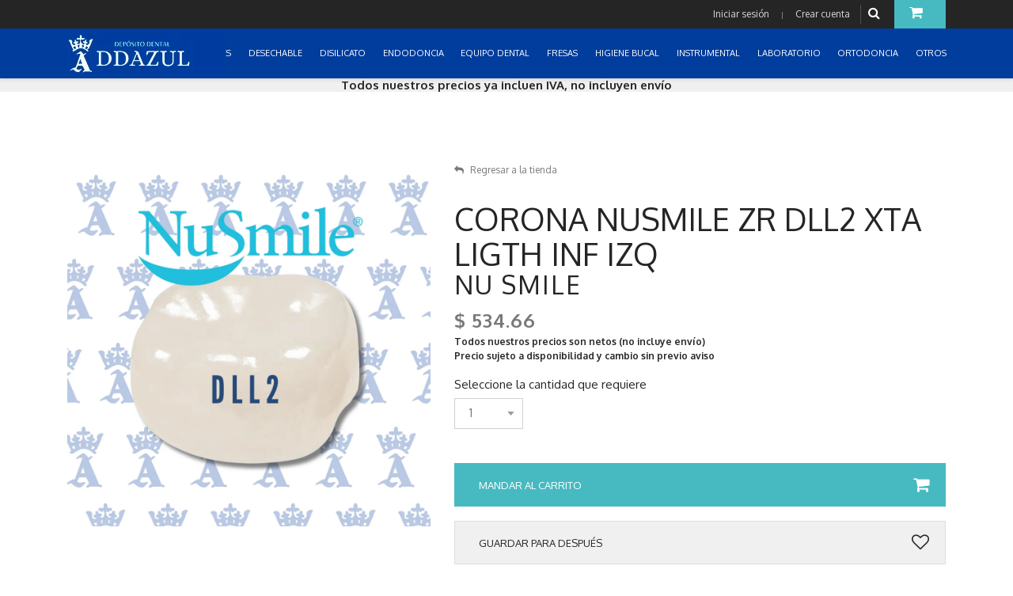

--- FILE ---
content_type: text/html; charset=UTF-8
request_url: https://ddazul.com/258-consumibles/447-coronas/10364-corona-nusmile-zr-dll2-xta-ligth-inf-izq.html
body_size: 13292
content:
<!DOCTYPE html>
<html lang="es">
  <head>

    <!-- SITE TITTLE -->
    <meta charset="utf-8">
    <meta http-equiv="X-UA-Compatible" content="IE=edge">
    <meta name="viewport" content="width=device-width, initial-scale=1">
    <title>Corona nusmile zr dll2 xta ligth inf izq</title>
    <meta name="description" content="Corona nusmile zr dll2 xta ligth inf izq de Nu smile en Consumibles Coronas ">
    <meta name="og:title" property="og:title" content="Corona nusmile zr dll2 xta ligth inf izq">
    <meta property="og:type" content="website" />
    <meta property="og:url" content="https://ddazul.com/258-consumibles/447-coronas/10364-corona-nusmile-zr-dll2-xta-ligth-inf-izq.html" />
    <meta property="og:image" content="https://ddazul.com/productos/20231117140435-1427107858df7f2eac66e01175692017.png" /><meta name="twitter:image" content="https://ddazul.com/productos/20231117140435-1427107858df7f2eac66e01175692017.png" />

    <meta property="og:description" content="Detalle de Corona nusmile zr dll2 xta ligth inf izq de Nu smile en Consumibles Coronas. Haz tu pedido Online y recógelo en Depósito Dental DDAzul o lo enviamos a tu domicilio o consultorio" />
    <meta property="og:site_name" content="Depósito Dental DDAzul">

    <link rel="canonical" href="https://ddazul.com/258-consumibles/447-coronas/10364-corona-nusmile-zr-dll2-xta-ligth-inf-izq.html" />
    <meta name="twitter:card" content="summary_large_image" />
    <meta name="twitter:description" content="Detalle de Corona nusmile zr dll2 xta ligth inf izq de Nu smile en Consumibles Coronas. Haz tu pedido Online y recógelo en Depósito Dental DDAzul o lo enviamos a tu domicilio o consultorio" />
    <meta name="twitter:title" content="Corona nusmile zr dll2 xta ligth inf izq de Nu smile en Consumibles Coronas" />

    <!-- PLUGINS CSS STYLE -->
    <link href="/plugins/jquery-ui/jquery-ui.css" rel="stylesheet">
    <link href="/plugins/bootstrap/css/bootstrap.min.css" rel="stylesheet">
    <link href="/plugins/font-awesome/css/font-awesome.min.css" rel="stylesheet">
    <link href="/plugins/selectbox/select_option1.css" rel="stylesheet">
    <link href="/plugins/fancybox/jquery.fancybox.min.css" rel="stylesheet">
    <link href="/plugins/iziToast/css/iziToast.css" rel="stylesheet">
    <link href="/plugins/prismjs/prism.css" rel="stylesheet">
    <link rel="stylesheet" type="text/css" href="/plugins/rs-plugin/css/settings.css" media="screen">
    <link rel="stylesheet" type="text/css" href="/plugins/slick/slick.css" media="screen">
    <link rel="stylesheet" type="text/css" href="/plugins/slick/slick-theme.css" media="screen">
    <link rel="stylesheet" type="text/css" href="/css/estilos.css?v=20191208" media="screen">


    <!-- CUSTOM CSS -->
    <link href="/css/style.css?v=20191208" rel="stylesheet">
    <link rel="stylesheet" href="/css/default.css" id="option_color">

    <!-- Icons -->
    <link rel="shortcut icon" href="/img/favicon.png">

    <!-- HTML5 shim and Respond.js for IE8 support of HTML5 elements and media queries -->
    <!-- WARNING: Respond.js doesn't work if you view the page via file:// -->
    <!--[if lt IE 9]>
    <script src="https://oss.maxcdn.com/html5shiv/3.7.2/html5shiv.min.js"></script>
    <script src="https://oss.maxcdn.com/respond/1.4.2/respond.min.js"></script>
    <![endif]-->
    <!-- Global site tag (gtag.js) - Google Analytics -->
    <script async src="https://www.googletagmanager.com/gtag/js?id=UA-148893604-1"></script>
    <script>
      window.dataLayer = window.dataLayer || [];
      function gtag(){dataLayer.push(arguments);}
      gtag('js', new Date());

      gtag('config', 'UA-148893604-1');
    </script>

    <script type="application/ld+json">
    {
      "@context": "https://schema.org/",
      "@type": "Product",
      "name": "CORONA NUSMILE ZR DLL2 XTA LIGTH INF IZQ",
      "image": ["https://ddazul.com//productos/20231117140435-1427107858df7f2eac66e01175692017.png"],      "description": "CORONA NUSMILE ZR DLL2 XTA LIGTH INF IZQ",
      "sku": "41-DLL2206X",
      "brand": {
        "@type": "Brand",
        "name": "NU SMILE"
      },
      "aggregateRating": {
        "@type": "AggregateRating",
        "ratingValue": "5",
        "reviewCount": "1"
      },
      "offers": {
        "@type": "Offer",
        "url": "https://ddazul.com/258-consumibles/447-coronas/10364-corona-nusmile-zr-dll2-xta-ligth-inf-izq.html",
        "priceCurrency": "MXN",
        "price": "534.66",
        "priceValidUntil": "2026-01-29",
        "itemCondition": "https://schema.org/NewCondition",
        "availability": "https://schema.org/InStock",
        "seller": {
          "@type": "Organization",
          "name": "Depósito Dental Azul"
        }
      }
    }
    </script>
  </head>

  <body class="body-wrapper version1">

    <div class="main-wrapper">

      <!-- HEADER -->
      
<div class="header clearfix">

  <!-- TOPBAR -->
  <div class="topBar">
    <div class="container">
      <div class="row">
        <div class="col-md-6 d-none d-md-block">
          <ul class="list-inline">
          <!--
            <li><a href="https://www.facebook.com/depositodentalazul/"><i class="fa fa-facebook"></i></a></li>
            <li><a href="#"><i class="fa fa-twitter"></i></a></li>
            <li><a href="#"><i class="fa fa-dribbble"></i></a></li>
            <li><a href="#"><i class="fa fa-vimeo"></i></a></li>
            <li><a href="#"><i class="fa fa-tumblr"></i></a></li>
        -->
          </ul>
        </div>
        <div class="col-md-6 col-12">
          <ul class="list-inline float-right top-right">
                          <li class="account-login"><span><a data-toggle="modal" href='.login-modal'>Iniciar sesión</a><small> | </small><a data-toggle="modal" href='#signup' onclick="$('#registro_alerta').html(''); $('#registro_alerta').removeClass('alert alert-danger'); $('#registro_btn').css('display', 'block'); $('#registro_btn_espere').css('display', 'none');">Crear cuenta</a></span></li>
                        <li class="searchBox">
              <a href="#" title="Buscar productos"><i class="fa fa-search"></i></a>
              <ul class="dropdown-menu dropdown-menu-right">
                <li>
                  <form method="post" action="/buscar.html">
                    <span class="input-group">
                      <input type="text" id="query" name="query" class="form-control" placeholder="Buscar..." aria-describedby="basic-addon2">
                      <button type="submit" class="input-group-addon">Buscar</button>
                    </span>
                  </form>
                </li>
              </ul>
            </li>
                        <li class="dropdown cart-dropdown">
                                <a href="javascript:void(0)" class="dropdown-toggle" data-toggle="dropdown" title="Carrito sin productos"><i class="fa fa-shopping-cart"></i></a>
                  <ul class="dropdown-menu dropdown-menu-right">
                  <li>
                    <div class="btn-group" role="group" aria-label="...">
                      Aún no tienes productos en tu carrito
                    </div>
                  </li>
                                <li>
                  <div class="btn-group" role="group" aria-label="...">
                    <button type="button" class="btn btn-default" onclick="location.href='/lista-de-deseos.html';">Ver mi lista de deseos</button>
                  </div>
                </li>
              </ul>
            </li>
                      </ul>
        </div>
      </div>
    </div>
  </div>
  <!-- NAVBAR -->
  <nav class="navbar navbar-main navbar-default navbar-expand-md" role="navigation" style="background-color: #003d9d">
    <div class="container">
      <!-- Brand and toggle get grouped for better mobile display -->

      <a class="navbar-brand" href="/">
        <img src='/img/logodda.png' alt="Logo Depósito Dental DDAzul" />
      </a>
      <button class="navbar-toggler" type="button" data-toggle="collapse" data-target=".navbar-ex1-collapse" aria-controls="navbar-ex1-collapse" aria-expanded="false" aria-label="Toggle navigation">
        <span class="fa fa-bars"></span>
      </button>


      <!-- Collect the nav links, forms, and other content for toggling -->
      <div class="collapse navbar-collapse navbar-ex1-collapse" style="background-color: #003d9d">
        <ul class="nav navbar-nav ml-auto">
                      <li class="nav-item dropdown ">
              <a href="javascript:void(0)" title="Menú Inicio" class="dropdown-toggle nav-link" data-toggle="dropdown" role="button" aria-haspopup="true" aria-expanded="false">CONSUMIBLES </a>
              <ul class="dropdown-menu dropdown-menu-left" style="top:unset;">
                <li class=""><a href="/258-consumibles/443-acetatos/" title="Departamento ACETATOS">ACETATOS</a></li><li class=""><a href="/258-consumibles/440-acido-grabador/" title="Departamento ACIDO GRABADOR">ACIDO GRABADOR</a></li><li class=""><a href="/258-consumibles/471-acondicionador-de-tejidos/" title="Departamento ACONDICIONADOR DE TEJIDOS">ACONDICIONADOR DE TEJIDOS</a></li><li class=""><a href="/258-consumibles/490-acrilicos/" title="Departamento ACRILICOS">ACRILICOS</a></li><li class=""><a href="/258-consumibles/496-adhesivos/" title="Departamento ADHESIVOS">ADHESIVOS</a></li><li class=""><a href="/258-consumibles/442-aislamiento/" title="Departamento AISLAMIENTO">AISLAMIENTO</a></li><li class=""><a href="/258-consumibles/445-amalgama/" title="Departamento AMALGAMA">AMALGAMA</a></li><li class=""><a href="/258-consumibles/494-anestesicos/" title="Departamento ANESTESICOS">ANESTESICOS</a></li><li class=""><a href="/258-consumibles/444-bases/" title="Departamento BASES">BASES</a></li><li class=""><a href="/258-consumibles/491-cementos/" title="Departamento CEMENTOS">CEMENTOS</a></li><li class=""><a href="/258-consumibles/446-cirugia/" title="Departamento CIRUGIA">CIRUGIA</a></li><li class=""><a href="/258-consumibles/447-coronas/" title="Departamento CORONAS">CORONAS</a></li><li class=""><a href="/258-consumibles/460-desensibilizantes-/" title="Departamento DESENSIBILIZANTES ">DESENSIBILIZANTES </a></li><li class=""><a href="/258-consumibles/495-limpieza-y-esterilizacion/" title="Departamento LIMPIEZA Y ESTERILIZACION">LIMPIEZA Y ESTERILIZACION</a></li><li class=""><a href="/258-consumibles/448-hemostaticos/" title="Departamento HEMOSTATICOS">HEMOSTATICOS</a></li><li class=""><a href="/258-consumibles/497-impresion/" title="Departamento IMPRESION">IMPRESION</a></li><li class=""><a href="/258-consumibles/449-indicador-de-caries/" title="Departamento INDICADOR DE CARIES">INDICADOR DE CARIES</a></li><li class=""><a href="/258-consumibles/461-lubricantes-y-quelantes/" title="Departamento LUBRICANTES Y QUELANTES">LUBRICANTES Y QUELANTES</a></li><li class=""><a href="/258-consumibles/450-oficina/" title="Departamento OFICINA">OFICINA</a></li><li class=""><a href="/258-consumibles/452-profilaxis/" title="Departamento PROFILAXIS">PROFILAXIS</a></li><li class=""><a href="/258-consumibles/441-pulidores-y-abrasivos/" title="Departamento PULIDORES Y ABRASIVOS">PULIDORES Y ABRASIVOS</a></li><li class=""><a href="/258-consumibles/501-rayos-x/" title="Departamento RAYOS X">RAYOS X</a></li><li class=""><a href="/258-consumibles/453-regeneracion-osea-/" title="Departamento REGENERACION OSEA ">REGENERACION OSEA </a></li><li class=""><a href="/258-consumibles/492-resinas/" title="Departamento RESINAS">RESINAS</a></li><li class=""><a href="/258-consumibles/493-yesos/" title="Departamento YESOS">YESOS</a></li><li class=""><a href="/258-consumibles/530-cad-cam/" title="Departamento CAD-CAM">CAD-CAM</a></li>              </ul>
            </li>
                      <li class="nav-item dropdown ">
              <a href="javascript:void(0)" title="Menú Inicio" class="dropdown-toggle nav-link" data-toggle="dropdown" role="button" aria-haspopup="true" aria-expanded="false">DESECHABLE </a>
              <ul class="dropdown-menu dropdown-menu-left" style="top:unset;">
                <li class=""><a href="/217-desechables/291-agujas/" title="Departamento AGUJAS">AGUJAS</a></li><li class=""><a href="/217-desechables/359-algodon/" title="Departamento ALGODON">ALGODON</a></li><li class=""><a href="/217-desechables/414-bolsas-desechables/" title="Departamento BOLSAS DESECHABLES">BOLSAS DESECHABLES</a></li><li class=""><a href="/217-desechables/317-bolsas-para-esterilizar/" title="Departamento BOLSAS PARA ESTERILIZAR">BOLSAS PARA ESTERILIZAR</a></li><li class=""><a href="/217-desechables/264-campos/" title="Departamento CAMPOS">CAMPOS</a></li><li class=""><a href="/217-desechables/265-cubrebocas/" title="Departamento CUBREBOCAS">CUBREBOCAS</a></li><li class=""><a href="/217-desechables/281-desechable/" title="Departamento DESECHABLE">DESECHABLE</a></li><li class=""><a href="/217-desechables/271-eyectores/" title="Departamento EYECTORES">EYECTORES</a></li><li class=""><a href="/217-desechables/368-gasas/" title="Departamento GASAS">GASAS</a></li><li class=""><a href="/217-desechables/316-guantes-esteril/" title="Departamento GUANTES ESTERIL">GUANTES ESTERIL</a></li><li class=""><a href="/217-desechables/315-guantes-nitrilo/" title="Departamento GUANTES NITRILO">GUANTES NITRILO</a></li><li class=""><a href="/217-desechables/314-guantes-vinyl/" title="Departamento GUANTES VINYL">GUANTES VINYL</a></li><li class=""><a href="/217-desechables/408-sanitas/" title="Departamento SANITAS">SANITAS</a></li><li class=""><a href="/217-desechables/263-vasos/" title="Departamento VASOS">VASOS</a></li><li class=""><a href="/217-desechables/266-guantes-latex/" title="Departamento GUANTES LATEX">GUANTES LATEX</a></li>              </ul>
            </li>
                      <li class="nav-item dropdown ">
              <a href="javascript:void(0)" title="Menú Inicio" class="dropdown-toggle nav-link" data-toggle="dropdown" role="button" aria-haspopup="true" aria-expanded="false">DISILICATO </a>
              <ul class="dropdown-menu dropdown-menu-left" style="top:unset;">
                              </ul>
            </li>
                      <li class="nav-item dropdown ">
              <a href="javascript:void(0)" title="Menú Inicio" class="dropdown-toggle nav-link" data-toggle="dropdown" role="button" aria-haspopup="true" aria-expanded="false">ENDODONCIA </a>
              <ul class="dropdown-menu dropdown-menu-left" style="top:unset;">
                <li class=""><a href="/238-endodoncia/439-consumibles/" title="Departamento CONSUMIBLES">CONSUMIBLES</a></li><li class=""><a href="/238-endodoncia/318-grapas/" title="Departamento GRAPAS">GRAPAS</a></li><li class=""><a href="/238-endodoncia/321-gutta-percha/" title="Departamento GUTTA PERCHA">GUTTA PERCHA</a></li><li class=""><a href="/238-endodoncia/319-limas/" title="Departamento LIMAS">LIMAS</a></li><li class=""><a href="/238-endodoncia/366-postes/" title="Departamento POSTES">POSTES</a></li><li class=""><a href="/238-endodoncia/394-soluciones/" title="Departamento SOLUCIONES">SOLUCIONES</a></li><li class=""><a href="/238-endodoncia/324-puntas-de-papel/" title="Departamento PUNTAS DE PAPEL">PUNTAS DE PAPEL</a></li>              </ul>
            </li>
                      <li class="nav-item dropdown ">
              <a href="javascript:void(0)" title="Menú Inicio" class="dropdown-toggle nav-link" data-toggle="dropdown" role="button" aria-haspopup="true" aria-expanded="false">EQUIPO DENTAL </a>
              <ul class="dropdown-menu dropdown-menu-left" style="top:unset;">
                <li class=""><a href="/256-equipo-dental/418-endodoncia/" title="Departamento ENDODONCIA">ENDODONCIA</a></li><li class=""><a href="/256-equipo-dental/432-amalgamador/" title="Departamento AMALGAMADOR">AMALGAMADOR</a></li><li class=""><a href="/256-equipo-dental/430-camara-intraoral/" title="Departamento CAMARA INTRAORAL">CAMARA INTRAORAL</a></li><li class=""><a href="/256-equipo-dental/419-escareadores/" title="Departamento ESCAREADORES">ESCAREADORES</a></li><li class=""><a href="/256-equipo-dental/428-compresores/" title="Departamento COMPRESORES">COMPRESORES</a></li><li class=""><a href="/256-equipo-dental/427-lupas/" title="Departamento LUPAS">LUPAS</a></li><li class=""><a href="/256-equipo-dental/421-lampara-de-fotocurado-/" title="Departamento LAMPARA DE FOTOCURADO ">LAMPARA DE FOTOCURADO </a></li><li class=""><a href="/256-equipo-dental/420-esterilizacion/" title="Departamento ESTERILIZACION">ESTERILIZACION</a></li><li class=""><a href="/256-equipo-dental/422-unidades-dentales/" title="Departamento UNIDADES DENTALES">UNIDADES DENTALES</a></li><li class=""><a href="/256-equipo-dental/423-rayos-x/" title="Departamento RAYOS X">RAYOS X</a></li><li class=""><a href="/256-equipo-dental/459-eyector-quirurgico/" title="Departamento EYECTOR QUIRURGICO">EYECTOR QUIRURGICO</a></li><li class=""><a href="/256-equipo-dental/469-muebles/" title="Departamento MUEBLES">MUEBLES</a></li><li class=""><a href="/256-equipo-dental/424-piezas-de-mano/" title="Departamento PIEZAS DE MANO">PIEZAS DE MANO</a></li><li class=""><a href="/256-equipo-dental/429-micromotores/" title="Departamento MICROMOTORES">MICROMOTORES</a></li><li class=""><a href="/256-equipo-dental/518-refacciones/" title="Departamento REFACCIONES">REFACCIONES</a></li>              </ul>
            </li>
                      <li class="nav-item dropdown ">
              <a href="javascript:void(0)" title="Menú Inicio" class="dropdown-toggle nav-link" data-toggle="dropdown" role="button" aria-haspopup="true" aria-expanded="false">FRESAS </a>
              <ul class="dropdown-menu dropdown-menu-left" style="top:unset;">
                <li class=""><a href="/216-fresas-/516-tronco-conica-punta-plana/" title="Departamento TRONCO CÓNICA PUNTA PLANA">TRONCO CÓNICA PUNTA PLANA</a></li><li class=""><a href="/216-fresas-/517-tronco-conica-punta-redondeada/" title="Departamento TRONCO CÓNICA PUNTA REDONDEADA">TRONCO CÓNICA PUNTA REDONDEADA</a></li><li class=""><a href="/216-fresas-/514-flama/" title="Departamento FLAMA">FLAMA</a></li><li class=""><a href="/216-fresas-/505-bola/" title="Departamento BOLA">BOLA</a></li><li class=""><a href="/216-fresas-/510-pera-/" title="Departamento PERA ">PERA </a></li><li class=""><a href="/216-fresas-/513-punta-de-lapiz/" title="Departamento PUNTA DE LÁPIZ">PUNTA DE LÁPIZ</a></li><li class=""><a href="/216-fresas-/508-rueda-de-carro/" title="Departamento RUEDA DE CARRO">RUEDA DE CARRO</a></li><li class=""><a href="/216-fresas-/515-balon-/" title="Departamento BALÓN ">BALÓN </a></li><li class=""><a href="/216-fresas-/466-otros/" title="Departamento OTROS">OTROS</a></li><li class=""><a href="/216-fresas-/509-carillas/" title="Departamento CARILLAS">CARILLAS</a></li><li class=""><a href="/216-fresas-/512-cilindrica/" title="Departamento CILÍNDRICA">CILÍNDRICA</a></li><li class=""><a href="/216-fresas-/511-corte-de-profundidad-/" title="Departamento CORTE DE PROFUNDIDAD ">CORTE DE PROFUNDIDAD </a></li><li class=""><a href="/216-fresas-/506-cono-invertido/" title="Departamento CONO INVERTIDO">CONO INVERTIDO</a></li><li class=""><a href="/216-fresas-/507-barril/" title="Departamento BARRIL">BARRIL</a></li>              </ul>
            </li>
                      <li class="nav-item dropdown ">
              <a href="javascript:void(0)" title="Menú Inicio" class="dropdown-toggle nav-link" data-toggle="dropdown" role="button" aria-haspopup="true" aria-expanded="false">HIGIENE BUCAL </a>
              <ul class="dropdown-menu dropdown-menu-left" style="top:unset;">
                <li class=""><a href="/245-higiene-bucal/356-cepillos/" title="Departamento CEPILLOS">CEPILLOS</a></li><li class=""><a href="/245-higiene-bucal/357-enjuagues/" title="Departamento ENJUAGUES">ENJUAGUES</a></li><li class=""><a href="/245-higiene-bucal/358-blanqueamientos/" title="Departamento BLANQUEAMIENTOS">BLANQUEAMIENTOS</a></li><li class=""><a href="/245-higiene-bucal/354-hilo-dental/" title="Departamento HILO DENTAL">HILO DENTAL</a></li><li class=""><a href="/245-higiene-bucal/355-pastas-dentales/" title="Departamento PASTAS DENTALES">PASTAS DENTALES</a></li>              </ul>
            </li>
                      <li class="nav-item dropdown ">
              <a href="javascript:void(0)" title="Menú Inicio" class="dropdown-toggle nav-link" data-toggle="dropdown" role="button" aria-haspopup="true" aria-expanded="false">INSTRUMENTAL </a>
              <ul class="dropdown-menu dropdown-menu-left" style="top:unset;">
                <li class=""><a href="/215-instrumental/261-basicos/" title="Departamento BASICOS">BASICOS</a></li><li class=""><a href="/215-instrumental/477-pinzas/" title="Departamento PINZAS">PINZAS</a></li><li class=""><a href="/215-instrumental/478-tijeras/" title="Departamento TIJERAS">TIJERAS</a></li><li class=""><a href="/215-instrumental/480-abreboca/" title="Departamento ABREBOCA">ABREBOCA</a></li><li class=""><a href="/249-otros/410-otros/" title="Departamento OTROS">OTROS</a></li><li class=""><a href="/215-instrumental/485-espatulas/" title="Departamento ESPATULAS">ESPATULAS</a></li><li class=""><a href="/215-instrumental/480-abreboca/" title="Departamento ABREBOCA">ABREBOCA</a></li><li class=""><a href="/215-instrumental/482-alicate/" title="Departamento ALICATE">ALICATE</a></li><li class=""><a href="/215-instrumental/478-tijeras/" title="Departamento TIJERAS">TIJERAS</a></li><li class=""><a href="/215-instrumental/499-retractores-y-abrebocas/" title="Departamento RETRACTORES Y ABREBOCAS">RETRACTORES Y ABREBOCAS</a></li><li class=""><a href="/215-instrumental/522-aislamiento/" title="Departamento AISLAMIENTO">AISLAMIENTO</a></li><li class=""><a href="/215-instrumental/523-cirugia/" title="Departamento CIRUGIA">CIRUGIA</a></li><li class=""><a href="/215-instrumental/524-ortodoncia/" title="Departamento ORTODONCIA">ORTODONCIA</a></li><li class=""><a href="/215-instrumental/525-diagnostico/" title="Departamento DIAGNOSTICO">DIAGNOSTICO</a></li><li class=""><a href="/215-instrumental/526-periodoncia/" title="Departamento PERIODONCIA">PERIODONCIA</a></li>              </ul>
            </li>
                      <li class="nav-item dropdown ">
              <a href="javascript:void(0)" title="Menú Inicio" class="dropdown-toggle nav-link" data-toggle="dropdown" role="button" aria-haspopup="true" aria-expanded="false">LABORATORIO </a>
              <ul class="dropdown-menu dropdown-menu-left" style="top:unset;">
                <li class=""><a href="/246-laboratorio/361-dientes-de-acrilico/" title="Departamento DIENTES DE ACRILICO">DIENTES DE ACRILICO</a></li><li class=""><a href="/246-laboratorio/377-discos-para-pulir-y-cortar/" title="Departamento DISCOS PARA PULIR Y CORTAR">DISCOS PARA PULIR Y CORTAR</a></li><li class=""><a href="/246-laboratorio/412-fresones/" title="Departamento FRESONES">FRESONES</a></li><li class=""><a href="/246-laboratorio/376-investimento-/" title="Departamento INVESTIMENTO ">INVESTIMENTO </a></li><li class=""><a href="/246-laboratorio/393-mantas-para-pulir/" title="Departamento MANTAS PARA PULIR">MANTAS PARA PULIR</a></li><li class=""><a href="/246-laboratorio/365-metales/" title="Departamento METALES">METALES</a></li><li class=""><a href="/246-laboratorio/436-otros/" title="Departamento OTROS">OTROS</a></li><li class=""><a href="/246-laboratorio/362-preformas-de-cera/" title="Departamento PREFORMAS DE CERA">PREFORMAS DE CERA</a></li><li class=""><a href="/246-laboratorio/374-trabajos-de-zirconia/" title="Departamento TRABAJOS DE ZIRCONIA">TRABAJOS DE ZIRCONIA</a></li><li class=""><a href="/246-laboratorio/363-muflas/" title="Departamento MUFLAS">MUFLAS</a></li><li class=""><a href="/246-laboratorio/365-metales/" title="Departamento METALES">METALES</a></li><li class=""><a href="/246-laboratorio/464-flexibles/" title="Departamento FLEXIBLES">FLEXIBLES</a></li><li class=""><a href="/246-laboratorio/500-porcelana/" title="Departamento PORCELANA">PORCELANA</a></li><li class=""><a href="/246-laboratorio/378-separador/" title="Departamento SEPARADOR">SEPARADOR</a></li>              </ul>
            </li>
                      <li class="nav-item dropdown ">
              <a href="javascript:void(0)" title="Menú Inicio" class="dropdown-toggle nav-link" data-toggle="dropdown" role="button" aria-haspopup="true" aria-expanded="false">ORTODONCIA </a>
              <ul class="dropdown-menu dropdown-menu-left" style="top:unset;">
                <li class=""><a href="/240-ortodoncia/343-arcos-de-acero/" title="Departamento ARCOS DE ACERO">ARCOS DE ACERO</a></li><li class=""><a href="/240-ortodoncia/373-arcos-de-niti/" title="Departamento ARCOS DE NITI">ARCOS DE NITI</a></li><li class=""><a href="/240-ortodoncia/336-alambre-orto/" title="Departamento ALAMBRE ORTO">ALAMBRE ORTO</a></li><li class=""><a href="/240-ortodoncia/333-brackets/" title="Departamento BRACKETS">BRACKETS</a></li><li class=""><a href="/240-ortodoncia/332-cadena-abierta/" title="Departamento CADENA ABIERTA">CADENA ABIERTA</a></li><li class=""><a href="/240-ortodoncia/334-cadena-cerrada/" title="Departamento CADENA CERRADA">CADENA CERRADA</a></li><li class=""><a href="/240-ortodoncia/457-cadena-mediana/" title="Departamento CADENA MEDIANA">CADENA MEDIANA</a></li><li class=""><a href="/240-ortodoncia/372-aditamentos/" title="Departamento ADITAMENTOS">ADITAMENTOS</a></li><li class=""><a href="/240-ortodoncia/367-ligas-intraorales/" title="Departamento LIGAS INTRAORALES">LIGAS INTRAORALES</a></li><li class=""><a href="/240-ortodoncia/372-aditamentos/" title="Departamento ADITAMENTOS">ADITAMENTOS</a></li><li class=""><a href="/240-ortodoncia/335-material-para-bandas/" title="Departamento MATERIAL PARA BANDAS">MATERIAL PARA BANDAS</a></li><li class=""><a href="/240-ortodoncia/438-aparatos-/" title="Departamento APARATOS ">APARATOS </a></li><li class=""><a href="/240-ortodoncia/329-modulos/" title="Departamento MODULOS">MODULOS</a></li><li class=""><a href="/240-ortodoncia/346-set-de-tubos/" title="Departamento SET DE TUBOS">SET DE TUBOS</a></li><li class=""><a href="/240-ortodoncia/330-bandas-con-tubo/" title="Departamento BANDAS CON TUBO">BANDAS CON TUBO</a></li><li class=""><a href="/240-ortodoncia/331-bandas-sin-tubo/" title="Departamento BANDAS SIN TUBO">BANDAS SIN TUBO</a></li><li class=""><a href="/240-ortodoncia/340-caja-orto/" title="Departamento CAJA ORTO">CAJA ORTO</a></li><li class=""><a href="/240-ortodoncia/438-aparatos-/" title="Departamento APARATOS ">APARATOS </a></li>              </ul>
            </li>
                      <li class="nav-item dropdown ">
              <a href="javascript:void(0)" title="Menú Inicio" class="dropdown-toggle nav-link" data-toggle="dropdown" role="button" aria-haspopup="true" aria-expanded="false">OTROS </a>
              <ul class="dropdown-menu dropdown-menu-left" style="top:unset;">
                <li class=""><a href="/249-otros/410-otros/" title="Departamento OTROS">OTROS</a></li>              </ul>
            </li>
                  </ul>
      </div><!-- /.navbar-collapse -->
      <div class="version2">
                  <div class="dropdown cart-dropdown">
            <a href="javascript:void(0)" class="dropdown-toggle shop-cart" data-toggle="dropdown" title="Tu carrito está vacío">
              <i class="fa fa-shopping-cart"></i>
            </a>
            <ul class="dropdown-menu dropdown-menu-right">
              <li>Aún no tienes productos en tu carrito
              </li>
            </ul>
          </div>
              </div>
    </div>
  </nav>

</div>


      <!-- LIGHT SECTION -->
      <section class="lightSection clearfix pageHeader" style="max-height: 17px; font-size: 15px;">
        <div class="container" style="width: 100%">

          <div class="row align-items-center d-none d-lg-block">
            <div class="col-12" align="center">
              <b>Todos nuestros precios ya incluen IVA, no incluyen envío</b>
            </div>
          </div>

          <div class="row align-items-center d-lg-none">
            <div class="col-4">
              <a href="javascript:window.history.back();" style="color:#000">Regresar</a>            </div>
            <div class="col-8" align="right">
              Todos nuestros precios ya incluen IVA, no incluyen envío
            </div>
          </div>

        </div>
      </section>

      <!-- MAIN CONTENT SECTION -->
      <section class="mainContent clearfix">
        <div class="container">
          <div class="row singleProduct">
            <div class="col-md-12">
              <div class="media flex-wrap">

                <div class="media-left productSlider">


                                          <div class="img-magnifier-container">
                          <img src="/productos/20231117140435-1427107858df7f2eac66e01175692017.png" id="myimage" alt="CORONA NUSMILE ZR DLL2 XTA LIGTH INF IZQ" style="max-width: 100%" onclick="activarLupa()">
                        </div>
                      


                </div>
                <div class="media-body">
                  <div id="prueba"></div>
                  <ul class="list-inline">
                    <li><a href="\index.php" title="Regresar al inicio"><i class="fa fa-reply" aria-hidden="true"></i>Regresar a la tienda</a></li>                  </ul>
                  <h1>CORONA NUSMILE ZR DLL2 XTA LIGTH INF IZQ</h1>
                  <a href='\marcas\50-nu-smile' title="Ver productos de la marca NU SMILE"><h2>NU SMILE</h2></a>
                  <h3 style="margin-bottom: 5px">$ 534.66</h3>
                                    <b>Todos nuestros precios son netos  (no incluye envío)<br />Precio sujeto a disponibilidad y cambio sin previo aviso</b><br /><br />

                  <div class="row col-12"><label class="form-label">Seleccione la cantidad que requiere</label></div>
                  <span class="quick-drop resizeWidth">
                    <select name="cantidad" id="cantidad" class="select-drop">
                      <option value="1">1</option>
                      <option value="2">2</option><option value="3">3</option><option value="4">4</option><option value="5">5</option><option value="6">6</option><option value="7">7</option><option value="8">8</option><option value="9">9</option><option value="10">10</option><option value="11">11</option><option value="12">12</option><option value="13">13</option><option value="14">14</option><option value="15">15</option><option value="16">16</option><option value="17">17</option><option value="18">18</option><option value="19">19</option><option value="20">20</option>                    </select>
                  </span>

                  <div class="btn-area">
                    <a onclick="$(window).scrollTop(0); agregarCarrito(10364, $('#cantidad').val());" class="btn btn-primary btn-block" style="width:100%">Mandar al carrito <i class="fa fa-shopping-cart" aria-hidden="true"></i></a><br /><br />
                    <a data-toggle="modal" href=".login-modal" class="btn btn-secondary btn-default" style="text-align:left; padding-left:30px; font-size:13px; width: 100%; position: relative; line-height: 55px; height: 55px" title="Guardar producto en mi lista de deseos">Guardar para después  <i class="fa fa-heart-o" aria-hidden="true" style="position: absolute; right: 20px; top: 16px; font-size: 22px;"></i></a>                    <div class="addthis_inline_share_toolbox" style="padding-top: 20px"></div>
                  </div>

                </div>
              </div>
            </div>
          </div>
                      <div class="page-header">
              <h4>Productos relacionados</h4>
            </div>
            <div class="row productsContent">
              
                              <div class="col-lg-4 col-md-4">
                  <div class="productBox producto-horizontal">
                    <div class="text-center">
                      <a href="/258-consumibles/492-resinas/4352-.html" title="Ver el producto ">
                        <img src="/productos/20200224132536-6afcf23c6bef3ea5cd3bb2fe3d4c80c1.jpg" class="imagen" alt="">                      </a>
                    </div>
                    <div class="productCaption clearfix">
                      <a href="/258-consumibles/492-resinas/4352-.html" title="Ver el producto ">
                        <h5></h5>
                      </a>
                      <h3>$ 0.00</h3>
                      <button class="btn btn-default" onclick="agregarCarrito(4352, 1);"><i class="fa fa-shopping-basket"></i></button>
                      <button class="btn btn-default" onclick="window.location.href = '/258-consumibles/492-resinas/4352-.html'"><i class="fa fa-eye"></i></button>
                    </div>
                  </div>
                </div>
                              <div class="col-lg-4 col-md-4">
                  <div class="productBox producto-horizontal">
                    <div class="text-center">
                      <a href="/258-consumibles/497-impresion/5635-.html" title="Ver el producto ">
                        <img src="/productos/20210930161116-dab8d09ae6ce7022eef21c68426f90905495.png" class="imagen" alt="">                      </a>
                    </div>
                    <div class="productCaption clearfix">
                      <a href="/258-consumibles/497-impresion/5635-.html" title="Ver el producto ">
                        <h5></h5>
                      </a>
                      <h3>$ 0.00</h3>
                      <button class="btn btn-default" onclick="agregarCarrito(5635, 1);"><i class="fa fa-shopping-basket"></i></button>
                      <button class="btn btn-default" onclick="window.location.href = '/258-consumibles/497-impresion/5635-.html'"><i class="fa fa-eye"></i></button>
                    </div>
                  </div>
                </div>
                              <div class="col-lg-4 col-md-4">
                  <div class="productBox producto-horizontal">
                    <div class="text-center">
                      <a href="/258-consumibles/447-coronas/10325-.html" title="Ver el producto ">
                        <img src="/productos/20231116173403-74fc5618fd95ffe0aabeb2042ef907d79761.png" class="imagen" alt="">                      </a>
                    </div>
                    <div class="productCaption clearfix">
                      <a href="/258-consumibles/447-coronas/10325-.html" title="Ver el producto ">
                        <h5></h5>
                      </a>
                      <h3>$ 0.00</h3>
                      <button class="btn btn-default" onclick="agregarCarrito(10325, 1);"><i class="fa fa-shopping-basket"></i></button>
                      <button class="btn btn-default" onclick="window.location.href = '/258-consumibles/447-coronas/10325-.html'"><i class="fa fa-eye"></i></button>
                    </div>
                  </div>
                </div>
              
            </div>
                  </div>
      </section>

      <div class="footer clearfix">
  <div class="container">
    <div class="row">
      <div class="col-md-2 col-12">
        <div class="footerLink">
          <h5>CATEGORÍAS</h5>
          <ul class="list-unstyled">
            <li><a href="/264-estudiantes/" title="Categoría ESTUDIANTES">ESTUDIANTES</a></li><li><a href="/256-equipo-dental/" title="Categoría EQUIPO DENTAL">EQUIPO DENTAL</a></li><li><a href="/268-suturas/" title="Categoría SUTURAS">SUTURAS</a></li><li><a href="/215-instrumental/" title="Categoría INSTRUMENTAL">INSTRUMENTAL</a></li><li><a href="/240-ortodoncia/" title="Categoría ORTODONCIA">ORTODONCIA</a></li>          </ul>
        </div>
      </div>
      <div class="col-md-2 col-12">
        <div class="footerLink">
          <h5>MARCAS</h5>
          <ul class="list-unstyled">
            <li><a href="/marcas/181-tytin/" title="Marca TYTIN">TYTIN</a></li><li><a href="/marcas/273-aaa/" title="Marca AAA">AAA</a></li><li><a href="/marcas/89-o-premium/" title="Marca O PREMIUM">O PREMIUM</a></li><li><a href="/marcas/173-bioteck/" title="Marca BIOTECK">BIOTECK</a></li><li><a href="/marcas/249-medicom/" title="Marca MEDICOM">MEDICOM</a></li>          </ul>
        </div>
      </div>
      <div class="col-md-2 col-12">
        <div class="footerLink">
          <h5>Enlaces</h5>
          <ul class="list-unstyled">
            <li><a href="/index.php" title="Regresar a Portada">Portada</a></li>
            <li><a href="/politica-privacidad.html" title="Política de Privacidad">Política de Privacidad</a></li>
            <li><a href="/terminos-condiciones.html" title="Términos y condiciones">Términos y condiciones</a></li>
            <li><a href="/politica-devoluciones.html" title="Términos y condiciones">Política de Devoluciones</a></li>
            <li style="padding-top: 10px;">
              <a href="https://play.google.com/store/apps/details?id=com.link2soft.depositodentalazul&hl=es" title="Descarga la APP de Depósito Dental DDAzul para Android"><img src="/img/googleplay.png" width="35" style="margin-right: 20px" /></a>
              <a href="https://apps.apple.com/mx/app/dep%C3%B3sito-dental-azul/id1489065479" title="Descarga la APP de Depósito Dental DDAzul para IPhone / IPad"><img src="/img/appstore.png" width="40" /></a>
            </li>
          </ul>
        </div>
      </div>
      <div class="col-md-2 col-12">
        <div class="footerLink">
          <h5>Contáctanos</h5>
          <ul class="list-unstyled">
            <li>Llámanos al 442-349-4693</li>
            <li><a href='https://www.google.com/maps/place/Depósito+Dental+Azul/@20.5870353,-100.414845,15z/data=!4m2!3m1!1s0x0:0x2129aa678a6a3a01?sa=X&ved=2ahUKEwjTm-XY75PmAhVFn-AKHZ_xAkgQ_BIwC3oECAwQCw' target='_blank' title="Mapa de ubicación de Depósito Dental DDAzul">Av. Tlacote 168, Santiago, 76179 Santiago de Querétaro, Qro.</a></li>
            <li><a href="mailto:ddazulcotizacion@hotmail.com">ddazulcotizacion@hotmail.com</a></li>
          </ul>
          <ul class="list-inline">
            <li><a href="https://www.facebook.com/depositodentalazul/" target="_blank" title="Facebook de Depósito Dental DDAzul"><i class="fa fa-facebook"></i></a></li>
          </ul>
        </div>
      </div>
      <div class="col-md-4 col-12">
        <div class="newsletter clearfix">
          <h4>Promociones</h4>
          <h3>Recíbelas gratis</h3>
          <p>Ingresa tu correo electrónico para recibir periódicamente las promociones que publicamos</p>
          <div class="input-group">
            <input type="text" class="form-control" placeholder="correo@dominio.com" aria-describedby="basic-addon2">
            <a href="#" class="input-group-addon" id="basic-addon2" title="Registrar tu correo para recibir promociones">Ok <i class="fa fa-chevron-right"></i></a>
          </div>
        </div>
      </div>
    </div>
  </div>
</div>
<!-- COPY RIGHT -->
<div class="copyRight clearfix">
  <div class="container">
    <div class="row">
      <div class="col-md-7 col-12">
        <p>&copy; 2026 Derechos reservados Depósito Dental DDAzul S.A. de C.V.</p>
      </div>
      <div class="col-md-5 col-12">
        <ul class="list-inline">
          <li><img src="/img/home/footer/card1.png" alt="Aceptamos tarjetas Visa"></li>
          <li><img src="/img/home/footer/card2.png" alt="Aceptamos PayPal"></li>
          <li><img src="/img/home/footer/card3.png" alt="Aceptamos tarjetas MasterCard"></li>
        </ul>
      </div>
    </div>
  </div>
</div>    </div>

        <!-- LOGIN MODAL -->
    <div class="modal fade login-modal" id="login" tabindex="-1" role="dialog">
      <div class="modal-dialog">
        <div class="modal-content">
          <div class="modal-header justify-content-center">
            <h3 class="modal-title">Iniciar sesión</h3>
            <button type="button" class="close" data-dismiss="modal" aria-hidden="true">&times;</button>
          </div>
          <div class="modal-body">
            <div id="login_alerta"></div>
            <form role="form" autocomplete="off">
              <div class="form-group">
                <label for="login_email">Correo electrónico</label>
                <input type="email" class="form-control" id="login_email" placeholder="correo@dominio.com">
              </div>
              <div class="form-group">
                <label for="login_clave">Password</label>
                <input type="password" class="form-control" id="login_clave" placeholder="Contraseña" autocomplete="off">
              </div>
              <div id="div_login_btn">
                <button type="button" class="btn btn-primary btn-block" onclick="autenticarme()">Autenticarme</button>
                <button type="button" class="btn btn-link btn-block" onclick="window.location='/recuperar-clave.html'">¿Olvidaste tu contraseña?</button>
              </div>
              <span id="login_btn_espere" style="display:none"><center>Por favor espere...</center></span>
            </form>
          </div>
        </div>
      </div>
    </div>

    <!-- SIGN UP MODAL -->
    <div class="modal fade" id="signup" tabindex="-1" role="dialog">
      <div class="modal-dialog">
        <div class="modal-content">
          <div class="modal-header justify-content-center">
            <button type="button" class="close" data-dismiss="modal" aria-hidden="true">&times;</button>
            <h3 class="modal-title">Crear cuenta</h3>
          </div>
          <div class="modal-body">
            <div id="registro_alerta"></div>
            <form role="form" autocomplete="off">
              <div class="form-group">
                <label for="registro_nombre">Nombre</label>
                <input type="text" class="form-control" id="registro_nombre" placeholder="Nombre completo" autocomplete="off">
              </div>
              <div class="form-group">
                <label for="registro_email">Correo electrónico <br /><small>(Enviaremos un correo para confirmar tu cuenta)</small></label>
                <input type="email" class="form-control" id="registro_email" placeholder="correo@dominio.com" autocomplete="off">
              </div>
              <div class="form-group">
                <label for="registro_clave">Contraseña</label>
                <input type="password" class="form-control" id="registro_clave" placeholder="Mínimo 8 caracteres" autocomplete="off">
              </div>
              <div class="form-group">
                <label for="registro_clave2">Confirmar contraseña</label>
                <input type="password" class="form-control" id="registro_clave2" placeholder="Mínimo 8 caracteres" autocomplete="off">
              </div>
              <button type="button" class="btn btn-primary btn-block" onclick="registrarme()" id="registro_btn">Registrarme</button>
              <span id="registro_btn_espere" style="display:none"><center>Por favor espere...</center></span>
            </form>
          </div>
        </div>
      </div>
    </div>    
    <script src="/plugins/jquery/jquery.min.js"></script>
    <script src="/plugins/jquery/jquery-migrate-3.0.0.min.js"></script>
    <script src="/plugins/jquery-ui/jquery-ui.js"></script>
    <script src="/plugins/bootstrap/js/popper.min.js"></script>
    <script src="/plugins/bootstrap/js/bootstrap.min.js"></script>
    <script src="/plugins/rs-plugin/js/jquery.themepunch.tools.min.js"></script>
    <script src="/plugins/rs-plugin/js/jquery.themepunch.revolution.min.js"></script>
    <script src="/plugins/slick/slick.min.js"></script>
    <script src="/plugins/fancybox/jquery.fancybox.min.js"></script>
    <script src="/plugins/iziToast/js/iziToast.min.js"></script>
    <script src="/plugins/prismjs/prism.js"></script>
    <script src="/plugins/selectbox/jquery.selectbox-0.1.3.min.js"></script>
    <script src="/plugins/countdown/jquery.syotimer.js"></script>
    <script src="/plugins/velocity/velocity.min.js"></script>
    <script src="/js/custom.js"></script>
    <script type="text/javascript" src="//s7.addthis.com/js/300/addthis_widget.js#pubid=ra-5dde9f3f379bec32"></script>
    <script>
function magnify(imgID, zoom) {
  var img, glass, w, h, bw;
  img = document.getElementById(imgID);

  /* Create magnifier glass: */
  glass = document.createElement("DIV");
  glass.setAttribute("class", "img-magnifier-glass");

  /* Insert magnifier glass: */
  img.parentElement.insertBefore(glass, img);

  /* Set background properties for the magnifier glass: */
  glass.style.backgroundImage = "url('" + img.src + "')";
  glass.style.backgroundRepeat = "no-repeat";
  glass.style.backgroundSize = (img.width * zoom) + "px " + (img.height * zoom) + "px";
  bw = 3;
  w = glass.offsetWidth / 2;
  h = glass.offsetHeight / 2;

  /* Execute a function when someone moves the magnifier glass over the image: */
  glass.addEventListener("mousemove", moveMagnifier);
  img.addEventListener("mousemove", moveMagnifier);

  /*and also for touch screens:*/
  glass.addEventListener("touchmove", moveMagnifier);
  img.addEventListener("touchmove", moveMagnifier);
  function moveMagnifier(e) {
    var pos, x, y;
    /* Prevent any other actions that may occur when moving over the image */
    e.preventDefault();
    /* Get the cursor's x and y positions: */
    pos = getCursorPos(e);
    x = pos.x;
    y = pos.y;
    if(isNaN(x)){
      x=e.touches[0].screenX;
      y=e.touches[0].screenY-$('#myimage').offset().top;
    }
    /* Prevent the magnifier glass from being positioned outside the image: */
    if (x > img.width - (w / zoom)) {x = img.width - (w / zoom);}
    if (x < w / zoom) {x = w / zoom;}
    if (y > img.height - (h / zoom)) {y = img.height - (h / zoom);}
    if (y < h / zoom) {y = h / zoom;}
    /* Set the position of the magnifier glass: */
    glass.style.left = (x - w) + "px";
    glass.style.top = (y - h) + "px";
    /* Display what the magnifier glass "sees": */
    glass.style.backgroundPosition = "-" + ((x * zoom) - w + bw) + "px -" + ((y * zoom) - h + bw) + "px";
  }

  function getCursorPos(e) {
    var a, x = 0, y = 0;
    e = e || window.event;
    /* Get the x and y positions of the image: */
    a = img.getBoundingClientRect();
    /* Calculate the cursor's x and y coordinates, relative to the image: */
    x = e.pageX - a.left;
    y = e.pageY - a.top;
    /* Consider any page scrolling: */
    x = x - window.pageXOffset;
    y = y - window.pageYOffset;
    return {x : x, y : y};
  }
}
function activarLupa(){
  magnify("myimage", 3);
}
    </script>
  </body>
</html>
